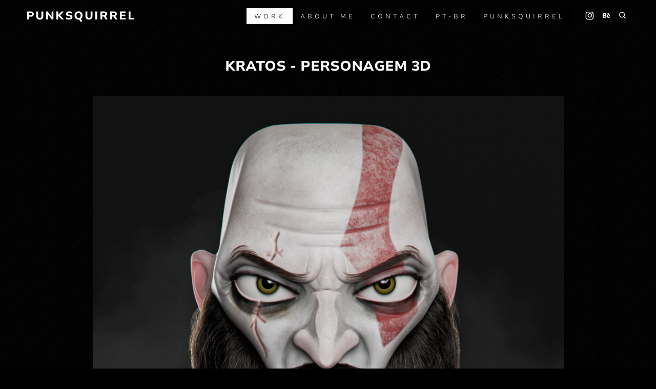

--- FILE ---
content_type: text/html; charset=utf-8
request_url: https://jvcamargo.com/work/kratos-personagem-3d/
body_size: 3409
content:

<!DOCTYPE html>
<html lang="pt" class="pc">
    <head>
        <meta charset="utf-8" />
        <meta http-equiv="X-UA-Compatible" content="chrome=1" />
        <meta name="viewport" content="width=device-width, initial-scale=1, minimum-scale=1, maximum-scale=1, user-scalable=0">
        
        <meta name="description" content="Site de portfólio profissional, na área de Design Gráfico e Direção de Arte publicitária. " />
        
        

        

        
    
    
        <meta property="og:title" content="Kratos - Personagem 3D" />
        <meta property="og:url" content="https://jvcamargo.com/work/kratos-personagem-3d/" />
        <meta property="og:type" content="website" />
        <meta property="og:site_name" content="JV CAMARGO" />
        
        <meta property="og:description" content="Site de portfólio profissional, na área de Design Gráfico e Direção de Arte publicitária. " />
            
            
        <meta property="og:image" content="https://cdn-sites-images.46graus.com/files/photos/0549276c/f6cc16ae-a944-47f0-bb70-fdcde969f458/1-768x768.png" />
        <meta property="og:image:type" content="image/png" />
        <meta property="og:image:width" content="768" />
        <meta property="og:image:height" content="768" />
            
        

    


        
        
        <meta name="google-site-verification" content="google-site-verification=wHgjBPt3OZ5M9HH4SA0mP0D0f-FIVjZlcswFLQNmLVc" />
        
        
        
        
		
        
		
		
		
		

        
        <title>Kratos - Personagem 3D - JV CAMARGO</title>
        

        <link rel="dns-prefetch" href="cdn.46graus.com" />
        <link rel="dns-prefetch" href="cdn-sites-images.46graus.com" />
        <link rel="dns-prefetch" href="cdn-sites-static.46graus.com" />

        <link rel="canonical" href="https://jvcamargo.com/work/kratos-personagem-3d/" />

        

    
		<!--[if IE]><link rel="shortcut icon" type="image/x-icon" href="//cdn-sites-images.46graus.com/files/icons/64676/favicon-9a0df875-0de9-4a60-af4e-73b2bcdf3a52.ico"/><![endif]-->
		<link rel="icon" href="//cdn-sites-images.46graus.com/files/icons/64676/favicon-9a0df875-0de9-4a60-af4e-73b2bcdf3a52-32x32.ico" sizes="32x32">
		<link rel="icon" href="//cdn-sites-images.46graus.com/files/icons/64676/favicon-9a0df875-0de9-4a60-af4e-73b2bcdf3a52-64x64.ico" sizes="64x64">
		<link rel="icon" href="//cdn-sites-images.46graus.com/files/icons/64676/favicon-9a0df875-0de9-4a60-af4e-73b2bcdf3a52-128x128.ico" sizes="128x128">
		<link rel="icon" href="//cdn-sites-images.46graus.com/files/icons/64676/favicon-9a0df875-0de9-4a60-af4e-73b2bcdf3a52-256x256.ico" sizes="256x256">

		<!-- icon in the highest resolution we need it for -->
		<link rel="icon" href="//cdn-sites-images.46graus.com/files/icons/64676/favicon-9a0df875-0de9-4a60-af4e-73b2bcdf3a52-32x32.png" sizes="32x32">
		<link rel="icon" href="//cdn-sites-images.46graus.com/files/icons/64676/favicon-9a0df875-0de9-4a60-af4e-73b2bcdf3a52-56x56.png" sizes="56x56">
		<link rel="icon" href="//cdn-sites-images.46graus.com/files/icons/64676/favicon-9a0df875-0de9-4a60-af4e-73b2bcdf3a52-144x144.png" sizes="144x144">
		<link rel="icon" href="//cdn-sites-images.46graus.com/files/icons/64676/favicon-9a0df875-0de9-4a60-af4e-73b2bcdf3a52-192x192.png" sizes="192x192">
		<link rel="icon" href="//cdn-sites-images.46graus.com/files/icons/64676/favicon-9a0df875-0de9-4a60-af4e-73b2bcdf3a52-195x195.png" sizes="195x195">
		<link rel="icon" href="//cdn-sites-images.46graus.com/files/icons/64676/favicon-9a0df875-0de9-4a60-af4e-73b2bcdf3a52-196x196.png" sizes="196x196">
		<link rel="icon" href="//cdn-sites-images.46graus.com/files/icons/64676/favicon-9a0df875-0de9-4a60-af4e-73b2bcdf3a52-228x228.png" sizes="228x228">
		<link rel="icon" href="//cdn-sites-images.46graus.com/files/icons/64676/favicon-9a0df875-0de9-4a60-af4e-73b2bcdf3a52-precomposed-196x196.png" sizes="196x196">

		<!-- multiple icons for IE -->
		<meta name="application-name" content="JV CAMARGO"/>
		<meta name="msapplication-square70x70logo" content="//cdn-sites-images.46graus.com/files/icons/64676/favicon-9a0df875-0de9-4a60-af4e-73b2bcdf3a52-128x128.png"/>
		<meta name="msapplication-square150x150logo" content="//cdn-sites-images.46graus.com/files/icons/64676/favicon-9a0df875-0de9-4a60-af4e-73b2bcdf3a52-270x270.png"/>
		<link rel="shortcut icon" href="//cdn-sites-images.46graus.com/files/icons/64676/favicon-9a0df875-0de9-4a60-af4e-73b2bcdf3a52-128x128.png" sizes="128x128">
		<link rel="shortcut icon" href="//cdn-sites-images.46graus.com/files/icons/64676/favicon-9a0df875-0de9-4a60-af4e-73b2bcdf3a52-270x270.png" sizes="270x270">
		

		<!-- touch icons -->
		<link rel="apple-touch-icon" href="//cdn-sites-images.46graus.com/files/icons/64676/favicon-9a0df875-0de9-4a60-af4e-73b2bcdf3a52-58x58.png">
		<link rel="apple-touch-icon" href="//cdn-sites-images.46graus.com/files/icons/64676/favicon-9a0df875-0de9-4a60-af4e-73b2bcdf3a52-87x87.png" sizes="87x87">
		<link rel="apple-touch-icon" href="//cdn-sites-images.46graus.com/files/icons/64676/favicon-9a0df875-0de9-4a60-af4e-73b2bcdf3a52-120x120.png" sizes="120x120">
		<link rel="apple-touch-icon" href="//cdn-sites-images.46graus.com/files/icons/64676/favicon-9a0df875-0de9-4a60-af4e-73b2bcdf3a52-152x152.png" sizes="152x152">
		<!-- retina ipad and iphone -->
		<link rel="apple-touch-icon" href="//cdn-sites-images.46graus.com/files/icons/64676/favicon-9a0df875-0de9-4a60-af4e-73b2bcdf3a52-168x168.png" sizes="168x168">
		<link rel="apple-touch-icon" href="//cdn-sites-images.46graus.com/files/icons/64676/favicon-9a0df875-0de9-4a60-af4e-73b2bcdf3a52-180x180.png" sizes="180x180">

		<!-- precomposed icons for iOS -->
		<!-- For non-Retina (@1× display) iPhone, iPod Touch, and Android 2.1+ devices: -->
		<link rel="apple-touch-icon-precomposed" href="//cdn-sites-images.46graus.com/files/icons/64676/favicon-9a0df875-0de9-4a60-af4e-73b2bcdf3a52-precomposed-57x57.png"><!-- 57×57px -->
		<!-- For the iPad mini and the first- and second-generation iPad (@1× display) on iOS ≤ 6: -->
		<link rel="apple-touch-icon-precomposed" sizes="72x72" href="//cdn-sites-images.46graus.com/files/icons/64676/favicon-9a0df875-0de9-4a60-af4e-73b2bcdf3a52-precomposed-72x72.png">
		<!-- For the iPad mini and the first- and second-generation iPad (@1× display) on iOS ≥ 7: -->
		<link rel="apple-touch-icon-precomposed" sizes="76x76" href="//cdn-sites-images.46graus.com/files/icons/64676/favicon-9a0df875-0de9-4a60-af4e-73b2bcdf3a52-precomposed-76x76.png">
		<!-- For iPhone with @2× display running iOS ≤ 6: -->
		<link rel="apple-touch-icon-precomposed" sizes="114x114" href="//cdn-sites-images.46graus.com/files/icons/64676/favicon-9a0df875-0de9-4a60-af4e-73b2bcdf3a52-precomposed-114x114.png">
		<!-- For iPhone with @2× display running iOS ≥ 7: -->
		<link rel="apple-touch-icon-precomposed" sizes="120x120" href="//cdn-sites-images.46graus.com/files/icons/64676/favicon-9a0df875-0de9-4a60-af4e-73b2bcdf3a52-precomposed-120x120.png">
		<!-- For iPad with @2× display running iOS ≤ 6: -->
		<link rel="apple-touch-icon-precomposed" sizes="144x144" href="//cdn-sites-images.46graus.com/files/icons/64676/favicon-9a0df875-0de9-4a60-af4e-73b2bcdf3a52-precomposed-144x144.png">
		<!-- For iPad with @2× display running iOS ≥ 7: -->
		<link rel="apple-touch-icon-precomposed" sizes="152x152" href="//cdn-sites-images.46graus.com/files/icons/64676/favicon-9a0df875-0de9-4a60-af4e-73b2bcdf3a52-precomposed-152x152.png">
		<!-- For iPhone 6 Plus with @3× display: -->
		<link rel="apple-touch-icon-precomposed" sizes="180x180" href="//cdn-sites-images.46graus.com/files/icons/64676/favicon-9a0df875-0de9-4a60-af4e-73b2bcdf3a52-precomposed-180x180.png">

		<!-- Specify a startup image, statusbar color and theme_color-->
		<link rel="apple-touch-startup-image" href="//cdn-sites-images.46graus.com/files/icons/64676/favicon-9a0df875-0de9-4a60-af4e-73b2bcdf3a52-180x180.png">
		<meta name="apple-mobile-web-app-status-bar-style" content="#8407de">
		<meta name="apple-mobile-web-app-title" content="JV CAMARGO">

		<!-- Chrome, Firefox OS and Opera -->
		<meta name="theme-color" content="#000000">

		<meta id="ieconfig-link" name="msapplication-config" content="/ieconfig.xml?050820251908151000" />
		<link id="manifest-link" rel="manifest" href="/manifest.json?050820251908151000" />
	

        <link id="menu-position-css-link" rel="stylesheet" media="all" type="text/css" href="//cdn-sites-static.46graus.com/css/menu/top.css?1000" />
        <link id="menu-layout-css-link" rel="stylesheet" media="all" type="text/css" href="//cdn-sites-static.46graus.com/css/menu/top/layout1.css?1000" />
        <link id="menu-linkstyle-css-link" rel="stylesheet" media="all" type="text/css" href="//cdn-sites-static.46graus.com/css/menu/effects/effect5.css?1000" />

        <link rel="stylesheet" media="all" type="text/css" href="//cdn-sites-static.46graus.com/dist/css/styles.css?1000" />

        <link id="dynamic-css-link" rel="stylesheet" media="all" type="text/css" href="/dynamic.css?050820251908151000" />
        <link id="font-css-link" rel="stylesheet" media="all" type="text/css" href="//cdn-sites-static.46graus.com/css/build/fonts/pack8.css?1000" />

        

        
        <script type="text/javascript">
        
            window.ColorScheme = {
                highlight: '#8407de',
                menu: '#000000'
            };
            window.Base = {
                staticUrl: '//cdn-sites-static.46graus.com/',
                staticVersion: '1000',
                address46: 'jvcamargo',
                siteUrl: 'https://jvcamargo.com',
                config: '64676/13/10',
                canProtect: false,
                isFree: false,
                abovePro: false,
                session: ""
            };
            window._sharedData = {
                user_agent: {
                    mobile: false,
                    tablet: false,
                    bot: true
                },
                routes: {
                    generic_form_send: "/generic-form/send/"
                }
            };
            
            if (window.location.protocol.indexOf('https') == -1)
                window.location.href = window.location.href.replace(/^http:/, 'https:');
            
            
        </script>

        
        <script type="text/javascript" src="//cdn.46graus.com/cache/settings/0549276c/65107684-2bad-4193-b696-a7dae294e2d4_01192026-030324.js"></script>
        

        <script type="text/javascript">
            window._sharedData.page_types = {"Index": 9, "About": 11, "Form": 4, "Grouper": 0, "Text": 3, "PhotoNarrative": 10, "Permalink": 99, "Ecommerce": 13, "Blog": 8, "Opener": 5, "ExternalLink": 7, "Test": 12, "Folder": 1, "Other": 6, "Gallery": 2, "Channel": 14};
        </script>

        
	
		<script type="application/ld+json">
		{
    "@context": "http://schema.org",
    "@id": "https://jvcamargo.com/work/kratos-personagem-3d/",
    "@type": "WebPage",
    "breadcrumb": {
        "@type": "BreadcrumbList",
        "itemListElement": [
            {
                "@type": "ListItem",
                "item": {
                    "@id": "https://jvcamargo.com/work/",
                    "image": null,
                    "name": "Work",
                    "url": "https://jvcamargo.com/work/"
                },
                "position": 1
            },
            {
                "@type": "ListItem",
                "item": {
                    "@id": "https://jvcamargo.com/work/kratos-personagem-3d/",
                    "image": "https://jvcamargo.com/permalink/8e765714-74be-4e70-b9b5-0d5e464201d9/1.png",
                    "name": "Kratos - Personagem 3D",
                    "url": "https://jvcamargo.com/work/kratos-personagem-3d/"
                },
                "position": 2
            }
        ]
    },
    "description": "Site de portf\u00f3lio profissional, na \u00e1rea de Design Gr\u00e1fico e Dire\u00e7\u00e3o de Arte publicit\u00e1ria. ",
    "image": "https://jvcamargo.com/permalink/8e765714-74be-4e70-b9b5-0d5e464201d9/1.png",
    "name": "Kratos - Personagem 3D",
    "url": "https://jvcamargo.com/work/kratos-personagem-3d/"
}
		</script>
	
	
		<script type="application/ld+json">
		{
  "@context": "http://schema.org",
  "@id": "https://jvcamargo.com",
  "@type": "LocalBusiness",
  "address": {
    "@type": "PostalAddress",
    "addressCountry": "Brasil",
    "addressLocality": "Passo Fundo",
    "addressRegion": "Rio Grande do Sul",
    "postalCode": null,
    "streetAddress": "Rua Morom"
  },
  "description": "Site de portf\u00f3lio profissional, na \u00e1rea de Design Gr\u00e1fico e Dire\u00e7\u00e3o de Arte publicit\u00e1ria. ",
  "email": "jvicentecamargo@gmail.com",
  "image": "//cdn-sites-images.46graus.com/files/photos/0549276c/1c9747f1-17f6-4dd7-954e-1d6c6e65ad12/eu-800x800.png",
  "logo": null,
  "name": "JVCAMARGO Designer Gr\u00e1fico e Diretor de Arte",
  "photos": [],
  "sameAs": [
    "https://www.facebook.com/joaovicente.camargo"
  ],
  "telephone": "+55 54 996203607",
  "url": "https://jvcamargo.com"
}
		</script>
	


        
    

        

        
            
            
            
            
        
    </head>
    <body class="font-pack8 menu-layout1 menu-small menu-effect5 menualign-right menu-top icon-type6 margin-small header-full">
        <div id="root"></div>
        <div id="modal"></div>

        

        
    <script type="text/javascript">
        window._sharedData.page = {
            authenticated: true,
            
            
            widgets: {
                instagram: "/widgets/instagram/",
                blog: "/widgets/blog/ultimos-posts",
                gallery: "/widgets/galeria/ultimas",
                ecommerce: "/widgets/ecommerce/ultimos-produtos",
                channel: "/widgets/channel/ultimos-artigos",
                narrative: "/widgets/narrativas/ultimas",
                selected_pages: "/widgets/widget/paginas-selecionadas"
            },
            absoluteUri: "https://jvcamargo.com/work/kratos-personagem-3d/",
            referer: "",
            host: "jvcamargo.com"
        };
    </script>

    
    <script type="text/javascript" src="//cdn.46graus.com/cache/pages/0549276c/56a6d4d2-7ab9-4d61-ad1c-7735f95099a6_05022021-302222.js"></script>
    

    <script type="text/javascript" src="//cdn-sites-static.46graus.com/dist_wp/js/site.js?1000"></script>

        

        
        
        <!-- Global site tag (gtag.js) - Google Analytics -->
        <script async src="https://www.googletagmanager.com/gtag/js"></script>
        <script>
            window.dataLayer = window.dataLayer || [];
            function gtag(){dataLayer.push(arguments);}
            gtag('js', new Date());
            gtag('config', 'G-D4W6QEXBVH'); // 46 Sites GA4
            
        </script>
        
        
		
        
		
    </body>
</html>

--- FILE ---
content_type: text/css
request_url: https://cdn-sites-static.46graus.com/css/menu/top/layout1.css?1000
body_size: 304
content:

/*body.menu-top #header div.wrap-content #logo-img img {
    position: absolute;
    left: 0;
}
*/
/*body.menu-top.menu-big #header div.wrap-content #logo-img img,
body.menu-top.menu-small #header div.wrap-content #logo-img img {
    top: 50%;
}
*/
body.menu-top.menu-large #header div.wrap-content #logo-img img {

}

body.menu-top #header div.wrap-content #logo-img {
    margin: auto;
    margin-left: 0;
    margin-right: 35px;
    margin-bottom: 0;
}

body.menu-top #header div.wrap-content #logo {
    max-width: 500px;
}

body.menu-top #header div.wrap-content div.content {
    display: flex;
    justify-content: space-between;
}

body.menu-top #header div.wrap-content #menu {
    flex-grow: 2;
}

body.menu-top.menualign-left #header #menu {
    text-align: left;
}
body.menu-top.menualign-right #header #menu {
    text-align: right;
}
body.menu-top.menualign-center #header #menu {
    text-align: center;
    margin-top: 0;
}


body.menu-top #header .wrap-social {
}

body.menu-top.menu-small #header .wrap-social {
    margin-top: 14px;
}
body.menu-top.menu-small #menu {
    margin-top: 15px;
}

body.menu-top.menu-big #header .wrap-social {
    margin-top: 54px;
}

body.menu-top.menu-big #menu {
    margin-top: 55px;
}

body.menu-top.menu-large #header .wrap-social {
    margin-top: 134px;
}
body.menu-top.menu-large #menu {
    margin-top: 135px;
}

body.menu-top.menualign-center.menu-small #header.without-logo div.wrap-content div.content #menu ul {
    margin-top: 15px;
}
body.menu-top.menualign-center.menu-big #header.without-logo div.wrap-content div.content #menu ul {
    margin-top: 60px;
}
body.menu-top.menualign-center.menu-large #header.without-logo div.wrap-content div.content #menu ul {
    margin-top: 140px;
}


body.menu-top.menualign-center #header .wrap-social {
    margin-top: 0px;
}

body.menu-top.menualign-center #header div.wrap-content div.content #menu ul li.logo {
    margin: 0;
    height: auto;
}

body.menu-top.menualign-center #header div.wrap-content div.content #menu ul li.logo #logo {
    margin-top: 0;
}

body.menu-top.menualign-center.menu-big #header.with-logo div.wrap-content div.content #menu ul li,
body.menu-top.menualign-center.menu-large #header.with-logo div.wrap-content div.content #menu ul li {
    vertical-align: bottom;
}


body.menu-top.menualign-left #header .wrap-social,
body.menu-top.menualign-right #header .wrap-social,
body.menu-top.menualign-right #menu ul li {
    margin-left: 20px;
}

body.menu-top.menualign-center #menu ul li,
body.menu-top.menualign-left #menu ul li {
    margin-right: 20px;
}


body.menu-top.menualign-center div.content {
    text-align: center;
}

--- FILE ---
content_type: text/css
request_url: https://jvcamargo.com/dynamic.css?050820251908151000
body_size: 2974
content:



/*menu*/
/*#header .scrollbar .scrollbar-content-inner,
#header .scrollbar .track .scrollbar-track-inner .thumb,
#header #menu-left-scrollbar-thumb-inner {
    background: #ffffff;
}*/

.loader-spinner {
    background-color: #8407de;
}

.load-more-fade-effect {

    background: -moz-linear-gradient(to bottom, rgba(0, 0, 0,0) 0%, rgba(0, 0, 0, 0.7) 65%, rgba(0, 0, 0, 1) 90%);
    background: -webkit-linear-gradient(to bottom, rgba(0, 0, 0,0) 0%, rgba(0, 0, 0, 0.7) 65%, rgba(0, 0, 0, 1) 90%);
    background: -webkit-linear-gradient(to bottom, rgba(0, 0, 0,0) 0%, rgba(0, 0, 0, 0.7) 65%, rgba(0, 0, 0, 1) 90%);
    background: -o-linear-gradient(to bottom, rgba(0, 0, 0,0) 0%, rgba(0, 0, 0, 0.7) 65%, rgba(0, 0, 0, 1) 90%);
    background: -ms-linear-gradient(to bottom, rgba(0, 0, 0,0) 0%, rgba(0, 0, 0, 0.7) 65%, rgba(0, 0, 0, 1) 90%);
    background: linear-gradient(to bottom, rgba(0, 0, 0,0) 0%, rgba(0, 0, 0, 0.7) 65%, rgba(0, 0, 0, 1) 90%);
}

#header .scrollbar .thumb .end,
#header .scrollbar .thumb .end {
    cursor: pointer;
}
#header .scrollbar .track .scrollbar-track-inner {
    background: rgba(255, 255, 255, 0.2);
}
#header .scrollbar .track .scrollbar-track-inner .scrollbar-content-inner {
    background: rgba(255, 255, 255, 1);
}


/*barra de fundo para outros*/
.custom-scroll.y .scrollbar .track .scrollbar-track-inner,
.custom-scroll.x .scrollbar .track .scrollbar-track-inner {
    background-color: rgba(255, 255, 255, 0.4);
}
/*barra  para outros*/
.custom-scroll.y .scrollbar .scrollbar-content-inner,
.custom-scroll.x .scrollbar .thumb {
    background-color: #8407de;
}

.gallery-slider .wrap-flying-information .white .custom-scroll.y .scrollbar .track .scrollbar-track-inner,
.gallery-slider .wrap-flying-information .white .custom-scroll.x .scrollbar .track .scrollbar-track-inner {
    background-color: rgba(255, 255, 255, 0.4);
}
.gallery-slider .wrap-flying-information .black .custom-scroll.y .scrollbar .track .scrollbar-track-inner,
.gallery-slider .wrap-flying-information .black .custom-scroll.x .scrollbar .track .scrollbar-track-inner {
    background-color: rgba(0, 0, 0, 0.4);
}
/*componentes*/
.image-background-element.white .custom-scroll.y .scrollbar .track .scrollbar-track-inner,
.video-background-element.white .custom-scroll.y .scrollbar .track .scrollbar-track-inner {
    background-color: rgba(255, 255, 255, 0.4);
}
.image-background-element.black .custom-scroll.y .scrollbar .track .scrollbar-track-inner,
.video-background-element.black .custom-scroll.y .scrollbar .track .scrollbar-track-inner {
    background-color: rgba(0, 0, 0, 0.4);
}

/* .ico div.icon,*/

.link-color,
#header-resp a,
#header a {
    color: #ffffff;
}

#wrapper-header-resp.layout1 .modal-menu-resp .filter-wrap .bg-filter,
#wrapper-header-resp.layout1 .hamburger-fixed-wrapper:not(.opened-menu-modal) .filter-wrap .bg-filter {
    background-color: rgb(0, 0, 0);
}

#wrapper-header-resp.layout1 .modal-menu-resp .filter-wrap .menu-filter,
#wrapper-header-resp.layout1 .hamburger-fixed-wrapper:not(.opened-menu-modal) .filter-wrap .menu-filter {
    background-color: rgba(0, 0, 0, 1.0);
}

#wrapper-header-resp.layout1 .hamburger-fixed-wrapper.opened-menu-modal .filter-wrap .bg-filter,
#wrapper-header-resp.layout1 .hamburger-fixed-wrapper.opened-menu-modal .filter-wrap .menu-filter {
    background-color: transparent;
}

body.menu-left #header li.sub a {
    color: rgba(255, 255, 255, 0.7);
}
body.menu-left #header li.sub a:hover {
    color: #ffffff;
}

#modal h1,
#modal h2,
#modal h1 a,
#modal h2 a,
#modal h2.small,
#modal .title,
#modal .title2,
#modal .title-color,
#content h1,
#content h2,
#content h1 a,
#content h2 a,
#content h2.small,
#content .title,
#content .title2,
#content .title-color {
    color: #ffffff;
}

#modal h3,
#modal h3 a,
#modal .subtitle,
#content h3,
#content h3 a,
#content .subtitle {
    color: #ffffff;
}

#modal h4,
#modal h4 a,
#content h4,
#content h4 a {
    color: #ffffff;
}
/*#content h4.legend {
    color: #ffffff !important;
}*/

#content a.sub-title,
.sub-title {
    color: #ffffff !important;
}

/*#content a,
#content .text h1,
#content .text h2,*/
#content blockquote,
#content blockquote a,
#content p,
#content p a,
.text,
.text a,
.site-color-text,
.site-color-text:before,
.site-color-text:after {
    color: #ffffff;
}
.text-color {
    color: #ffffff !important;
}

.bg-text-before:before,
.bg-text-after:after {
    background-color: #ffffff !important;
}

.modal-content.modal-payments-manual input {
    color: #ffffff;
}

/* PLACEHOLDERS */
::-webkit-input-placeholder {
    color: #ffffff;
}
:-moz-placeholder {
    color: #ffffff;
}
::-moz-placeholder {
    color: #ffffff;
}
:-ms-input-placeholder {
    color: #ffffff;
}
::placeholder {
    color: #ffffff;
}

.bg-website,
body {
    background-color: #000000;
}
.bg-website-force,
.bg-website-after:after,
.bg-website-before:before {
    background-color: #000000 !important;
}

.bg-menu,
#header div.bg {
    background-color: #000000;

    opacity: 1.0;
    filter: alpha(opacity=99); /* IE 7 and Earlier */
    /* Next 2 lines IE8 */
    -ms-filter: "progid:DXImageTransform.Microsoft.Alpha(Opacity=99)";
    filter: "progid:DXImageTransform.Microsoft.Alpha(Opacity=99)";
    zoom: 1;
}

.bg-menu-resp {
    background-color: rgba(0, 0, 0, 1.0);
}

hr {
    border-bottom-color: #ffffff;
}

.cookies-banner-wrapper .inner {
    background: rgba(255, 255, 255, 0.05);
}

.cookies-banner-wrapper .inner a {
    border-bottom: 1px solid #ffffff;
}


body.menu-top .bg-menu,
body.menu-top #header div.bg {
    z-index: 0;
}

body.menu-left .bg-menu,
body.menu-left #header div.bg {
    z-index: -1;
}



#content .testimonial-wrapper .ico .icon {
    color: #ffffff;
    color: rgba(255, 255, 255, .9);
}




#header .ico *,
#header-resp .menu-ul-wrap .ico * {
    color: #ffffff;
}

#header a:hover .ico div.ico-bg,
#header a:hover .ico div.bg,
#header-resp .menu-ul-wrap a:hover .ico div.ico-bg,
#header-resp .menu-ul-wrap a:hover .ico div.bg {
    background: rgba(255, 255, 255, 0.3);
}

#modal .ico *,
#content .ico *,
#global-parts .ico * {
    color: #ffffff;
}
#modal a.active .ico .icon,
#modal a:hover .ico .icon,
#content a.active .ico .icon,
#content a:hover .ico .icon,
#global-parts a.active .ico .icon,
#global-parts a:hover .ico .icon {
    background: rgba(255, 255, 255, 0.3);
}

#global-parts .scroll-to-top .ico div.ico-bg {
    background: #ffffff;
    background: rgba(255, 255, 255, .8);
}

#global-parts .scroll-to-top .ico {
    color: #000000;
}

#modal .ico div.ico-bg,
#modal .ico div.bg,
#content .ico div.ico-bg,
#content .ico div.bg,
#global-parts .ico div.ico-bg,
#global-parts .ico div.bg {
    background: #000000;
    background: rgba(0, 0, 0, .6);
}




#content .image-effects-component * {
    color: #ffffff;
}

.image-effects-component .thumb div.bottom-legend,
.image-effects-component .thumb .featured-filter,
.image-effects-component a.square-bottom-info .thumb div.bg-legend-container,
.image-effects-component a.light-bottom-gradient-info .top-line,
.image-effects-component a.dark-bottom-gradient-info .top-line,
.image-effects-component a.light-bottom-gradient-info .top-line {
    background-color: #8407de;
}


/* effect1 */

#header-resp ul.effect1 li a.selected,
html.pc #header-resp ul.effect1 li a:hover,
body.menu-left #menu ul.effect1 li a.selected,
body.menu-left #menu ul.effect1 li a:hover,
body.menu-top #menu ul.effect1 li a.selected,
body.menu-top #menu ul.effect1 li a:hover {
    border-bottom-color: #8407de;
}

/* effect2 */

#header-resp ul.effect2 li a.selected,
html.pc #header-resp ul.effect2 li a:hover,
body.menu-left #menu ul.effect2 li a.b.selected,
body.menu-left #menu ul.effect2 li a.b:hover,
body.menu-top #menu ul.effect2 li a.b.selected,
body.menu-top #menu ul.effect2 li a.b:hover {
    background: #8407de;
}

/* effect3 */

body.menu-left #menu ul.effect3.mobile li a.b,
body.menu-top #menu ul.effect3.mobile li a.b {
    background: none;
}

#header-resp ul.effect3 li a.selected,
html.pc #header-resp ul.effect3 li a:hover,
body.menu-left #menu ul.effect3 li a.b.selected,
body.menu-left #menu ul.effect3 li a.b:hover,
body.menu-top #menu ul.effect3 li a.b.selected,
body.menu-top #menu ul.effect3 li a.b:hover {
    color: #8407de;
}

body.menu-left #menu ul.effect3 li a.b,
body.menu-top #menu ul.effect3 li a.b {
    background: #000000;
}

/* effect4 */

body.menu-left #menu ul.effect4.mobile li a.b,
body.menu-top #menu ul.effect4.mobile li a.b {
    background: none;
}

#header-resp ul.effect4 li a.selected,
html.pc #header-resp ul.effect4 li a:hover,
body.menu-left #menu ul.effect4 li a.b.selected,
body.menu-left #menu ul.effect4 li a.b:hover,
body.menu-top #menu ul.effect4 li a.b.selected,
body.menu-top #menu ul.effect4 li a.b:hover {
    color: #000000;
    background: #ffffff;
}

body.menu-left #menu ul.effect4 li a.b,
body.menu-top #menu ul.effect4 li a.b {
    background: #000000;
}

#content .image-effects-component div.square-legend hr {
    background-color: rgba(255, 255, 255, 0.5);
}

/* effect5 */
body.menu-left #menu ul.effect5.mobile li a.b,
body.menu-top #menu ul.effect5.mobile li a.b {
    background: none;
}

#header-resp ul.effect5 li a.selected,
html.pc #header-resp ul.effect5 li a:hover,
body.menu-left #menu ul.effect5 li a.b.selected,
body.menu-left #menu ul.effect5 li a.b:hover,
body.menu-top #menu ul.effect5 li a.b.selected,
body.menu-top #menu ul.effect5 li a.b:hover {
    color: #000000;
    background: #ffffff;
}

body.menu-left #menu ul.effect5 li a.b,
body.menu-top #menu ul.effect5 li a.b {
    background: #000000;
}

/* effect6 */

#header-resp ul.effect6 li a.selected,
html.pc #header-resp ul.effect6 li a:hover,
body.menu-left #menu ul.effect6 li a.b.selected,
body.menu-left #menu ul.effect6 li a.b:hover,
body.menu-top #menu ul.effect6 li a.b.selected,
body.menu-top #menu ul.effect6 li a.b:hover {
    color: #8407de;
}

/* effect7 */

#header-resp ul.effect7 li a.selected,
html.pc #header-resp ul.effect7 li a:hover,
body.menu-left #menu ul.effect7 li a.b.selected,
body.menu-left #menu ul.effect7 li a.b:hover,
body.menu-top #menu ul.effect7 li a.b.selected,
body.menu-top #menu ul.effect7 li a.b:hover {
    border: 1px solid #ffffff;
}


/*body.menu-left #menu ul.effect3.mobile li a.b,
body.menu-top #menu ul.effect3.mobile li a.b,
body.menu-left #menu ul.effect4.mobile li a.b,
body.menu-top #menu ul.effect4.mobile li a.b,
body.menu-left #menu ul.effect5.mobile li a.b,
body.menu-top #menu ul.effect5.mobile li a.b {
    background: none;
}*/

/* BEGIN GHOST EFFECTS */
#content .ghost-effect {
    -webkit-transition: border-color 0.4s ease-out, box-shadow 0.4S ease-out, color 0.4s ease-out;
    -moz-transition: border-color 0.4s ease-out, box-shadow 0.4S ease-out, color 0.4s ease-out;
    -o-transition: border-color 0.4s ease-out, box-shadow 0.4S ease-out, color 0.4s ease-out;
    transition: border-color 0.4s ease-out, box-shadow 0.4S ease-out, color 0.4s ease-out;

    -moz-box-shadow: 0px 10px 15px -10px rgba(132, 7, 222, 0.2);
    -webkit-box-shadow: 0px 10px 15px -10px rgba(132, 7, 222, 0.2);
    box-shadow: 0px 10px 15px -10px rgba(132, 7, 222, 0.2);

    border: 2px solid rgba(132, 7, 222, 0.2);

    color: #8407de;
}

#content .ghost-effect:hover {
    -moz-box-shadow: 0px 15px 30px -10px rgba(132, 7, 222, 0.35);
    -webkit-box-shadow: 0px 15px 30px -10px rgba(132, 7, 222, 0.35);
    box-shadow: 0px 15px 30px -10px rgba(132, 7, 222, 0.35);

    border: 2px solid rgba(132, 7, 222, 0.35);

    color: #9708ff;
}

/* END GHOST EFFECTS */

/* Begin QuickContactForm */
.quick-contact-wrapper .quick-contact-content .quick-contact-container .quick-wrapper-fields {
    border: 1px solid rgba(255, 255, 255, 0.2);
}

.quick-contact-wrapper .quick-contact-content .quick-contact-container .quick-wrapper-fields .field:not(.field-textarea) {
    border-bottom: 1px solid rgba(255, 255, 255, 0.2);
}

.quick-contact-wrapper .quick-contact-content .quick-contact-container .quick-wrapper-fields .field input,
.quick-contact-wrapper .quick-contact-content .quick-contact-container .quick-wrapper-fields .field textarea {
    color: rgba(255, 255, 255, 1) !important;
}

.generic-form-success-modal .default-color-button-success,
.quick-contact-wrapper .button-wrapper,
.integrations-chats .default-color-button,
.integrations-chats .default-color-button-success,
.payment-modal-success .default-color-button-success {
    color: rgba(255, 255, 255, 0.7);

    background-color: #8407de;
}

.quick-contact-wrapper .button-wrapper.disabled {
    background-color: #8407de !important;
}

.quick-contact-wrapper .button-wrapper:hover,
.integrations-chats .default-color-button:hover,
.integrations-chats .default-color-button.close {
    background-color: #9708ff;
}



/* END QuickContact */

/* Begin GenericForm css */
#content .caption {
    color: #ffffff;
}

#modal .form select,
#modal .form textarea,
#modal .form input,
#content .form select,
#content .form textarea,
#content .form input {
    background-color: rgba(255, 255, 255, 0.03);
    border-color: rgba(255, 255, 255, 0.2);
}

#modal .form select:hover,
#modal .form textarea:hover,
#modal .form input:hover,
#content .form select:hover,
#content .form textarea:hover,
#content .form input:hover {
    border-color: rgba(255, 255, 255, 0.4);
    background-color: rgba(255, 255, 255, 0.1);
}

#modal .form select.active,
#modal .form textarea.active,
#modal .form input.active,
#modal .form input:focus,
#modal .form select:focus,
#modal .form textarea:focus,
#content .form select.active,
#content .form textarea.active,
#content .form input.active,
#content .form input:focus,
#content .form select:focus,
#content .form textarea:focus {
    border-color: rgba(255, 255, 255, 0.6);
    background-color: rgba(255, 255, 255, 0.1);
}

.wrap-login .login-dialog {
    border: 1px solid #ffffff;
    border: 1px solid rgba(255, 255, 255, 0.2);
}

a.simple-button,
a.negative-color,
#modal .form .submit,
#modal .simple-button,
#modal .button-wrapper.round-button,
#global-parts .form .submit,
#content .form .submit,
#content .simple-button,
#content .button-wrapper.round-button {
    color: #ffffff;

    background-color: #8407de;
    background-color: rgba(132, 7, 222, 0.7);
}

a.simple-button:hover,
a.negative-color:hover,
#modal .form .submit:hover,
#modal .simple-button:hover,
#modal .button-wrapper.round-button:hover,
#global-parts .form .submit:hover,
#content .form .submit:hover,
#content .simple-button:hover,
#content .button-wrapper.round-button:hover {
    background-color: #8407de;
    background-color: rgba(132, 7, 222, 1);
}

#modal .text-body-buttons,
#modal .button-wrapper.text-button,
#modal .button-wrapper.ghost,
#content .text-body-buttons,
#content .button-wrapper.text-button,
#content .button-wrapper.ghost {
    color: #8407de;
}

#modal .button-wrapper.text-button:hover,
#modal .button-wrapper.ghost:hover,
#content .button-wrapper.text-button:hover,
#content .button-wrapper.ghost:hover {
    color: #9708ff;
}

#modal .form .error select,
#modal .form .error textarea,
#modal .form .error input,
#content .form .error select,
#content .form .error textarea,
#content .form .error input {
    background-color: #ffffff;
    background-color: rgba(255, 255, 255, 0.7);
}

#modal .form .error-msg,
#content .form .error-msg {
    color: #000000;
}
 /*End GenericForm css */

/* Init Manual Form Payment */

    #content .modal-payments-manual .form .error-msg {
        color: #000000;
        background-color: #ffffff;
        background-color: rgba(255, 255, 255, 0.7);
    }

    #content .modal-payments-manual .form .error select,
    #content .modal-payments-manual .form .error textarea,
    #content .modal-payments-manual .form .error input {
        border-color: rgba(255, 255, 255, 0.4);
        background-color: rgba(255, 255, 255, 0.1);
    }

/* End Manual Form Payment */

.modal-wrapper .modal-dialog .modal-content.simple-text .inner-modal-content {
    background-color: #000000;
}

.modal-wrapper .modal-dialog .modal-footer {
    background-color: #000000;
    border-top: 1px solid #ffffff;
    border-top: 1px solid rgba(255, 255, 255, 0.2);
}
.modal-wrapper .modal-dialog .modal-footer .inner-modal-footer {
    background-color: rgba(255, 255, 255, 0.03);
}

.__react_component_tooltip.type-dark.tooltip {
    background-color: #ffffff;
    color: #000000;
}

.__react_component_tooltip.type-dark.tooltip.place-top:after {
    border-top-color: #ffffff;
}

.__react_component_tooltip.type-dark.tooltip.place-bottom:after {
    border-bottom-color: #ffffff;
}

.__react_component_tooltip.type-dark.tooltip.place-left:after {
    border-left-color: #ffffff;
}

.__react_component_tooltip.type-dark.tooltip.place-right:after {
    border-right-color: #ffffff;
}

.highlight {
    color: #8407de !important;
}

.highlight-bg {
    background-color: #8407de !important;
}

.button-bg {
    background-color: #8407de !important;
}

.button-color {
    color: #8407de !important;
}

.modal-wrapper .modal-dialog.generic-form-success-modal .button-contrast *,
.button-contrast {
    color: #ffffff;
    color: rgba(255, 255, 255, 0.7);
}

ul.carousel-bullets li span:not(.active):hover {
    background-color: #ffffff;
}

/* ================================================================= */

#content .input.radio .circle, .dynamic-color-border {
    border-color: #ffffff;
}

#content .input.radio .circle .dot {
    background-color: #ffffff;
}

.rangeslider-horizontal .rangeslider__fill,
.rangeslider .rangeslider__handle {
  background: #000000;
}

.rangeslider-horizontal:after {
  background-color: rgba(0, 0, 0, 0.4);
}


--- FILE ---
content_type: application/javascript
request_url: https://cdn.46graus.com/cache/pages/0549276c/56a6d4d2-7ab9-4d61-ad1c-7735f95099a6_05022021-302222.js
body_size: 2376
content:
window._sharedData.page.data = {"seo_description": "", "seo_keywords": "", "use_default": true, "requires_password": false, "slug": "trabalho/kratos-personagem-3d/", "title": "Kratos - Personagem 3D", "cover": {"category": null, "license": {"name": "Todos os direitos reservados", "icons": ["icon-all-rights"]}, "permalink": "/permalink/8e765714-74be-4e70-b9b5-0d5e464201d9/1.png", "description": "", "exif": {}, "title": "", "extra": null, "media": {"available_resolutions": [{"url": "//cdn-sites-images.46graus.com/files/photos/0549276c/f6cc16ae-a944-47f0-bb70-fdcde969f458/1-2000x2000.png", "width": 2000, "height": 2000}, {"url": "//cdn-sites-images.46graus.com/files/photos/0549276c/f6cc16ae-a944-47f0-bb70-fdcde969f458/1-1920x1920.png", "width": 1920, "height": 1920}, {"url": "//cdn-sites-images.46graus.com/files/photos/0549276c/f6cc16ae-a944-47f0-bb70-fdcde969f458/1-1440x1440.png", "width": 1440, "height": 1440}, {"url": "//cdn-sites-images.46graus.com/files/photos/0549276c/f6cc16ae-a944-47f0-bb70-fdcde969f458/1-1024x1024.png", "width": 1024, "height": 1024}, {"url": "//cdn-sites-images.46graus.com/files/photos/0549276c/f6cc16ae-a944-47f0-bb70-fdcde969f458/1-768x768.png", "width": 768, "height": 768}, {"url": "//cdn-sites-images.46graus.com/files/photos/0549276c/f6cc16ae-a944-47f0-bb70-fdcde969f458/1-256x256.png", "width": 256, "height": 256}], "original_resolution": {"width": 2000, "height": 2000}, "original_filename": "1.png"}, "display_order": 0, "tags": {}, "focal_point_x": 0.5, "focal_point_y": 0.5, "highlight": false, "other_category": "", "description_alt": null, "keywords": "", "media_type": 1, "created_at": 1601037063, "id": "8e765714-74be-4e70-b9b5-0d5e464201d9"}, "seo_title": "", "id": "56a6d4d2-7ab9-4d61-ad1c-7735f95099a6", "parent_id": "07081cf5-7fb4-4f5a-adc7-ee651d92abd5", "page_type": 2};
window._sharedData.page.blocks = [{"appearance": {"min_gutter": null, "spacer": null, "margin_top": null, "features": [], "margin_bottom": null, "vertical_alignment": null, "gutters": [], "alignment_on_responsive": null, "alignment": null, "vertical_gutters": []}, "id": "06d40676-2a95-4539-85be-ec1f24ddc620", "columns": [{"appearance": {"width": "100%", "break_on": false, "padding_top": 0, "padding_right": 0, "min_width": null, "padding_bottom": 0, "vertical_alignment": null, "alignment_on_single": null, "max_width": null, "padding_left": 0}, "components": [{"state": {"elementWidth": 1, "transitionSpeed": 1500, "show": 1, "transitionSpeedName": "normal", "transition": "fadefromtop", "proportion": "2.4:1", "transitionSpeedDelay": 3500}, "media_refs": [], "data_list": [], "data": {}, "prop": {}, "appearance": {"max_height": null, "width": null, "margin_top": null, "max_width": null, "margin_bottom": null, "alignment": 1}, "id": "7df01517-a931-4dc8-a236-614ad3aba3b7", "element": {"name": "SimpleImageSlider"}}]}]}, {"appearance": {"min_gutter": null, "spacer": null, "margin_top": null, "features": [], "margin_bottom": null, "vertical_alignment": null, "gutters": [], "alignment_on_responsive": null, "alignment": null, "vertical_gutters": []}, "id": "01a5f304-2351-4c2e-937e-536574657cbe", "columns": [{"appearance": {"width": "100%", "break_on": false, "padding_top": 0, "padding_right": 0, "min_width": null, "padding_bottom": 0, "vertical_alignment": null, "alignment_on_single": null, "max_width": null, "padding_left": 0}, "components": [{"state": {"showInfo": 1, "imageSize": "M", "thumbProportion": "natural", "share": 1, "clickAction": "default-lightbox", "imageFilter": "#000000", "imageEffect": "00-F", "thumbSize": "small", "gutter": 10, "imageFilterTransparency": 60, "infoLayout": 4, "amplify": 0}, "media_refs": [{"category": null, "license": null, "permalink": "/permalink/ca6072ef-c086-4e2d-99e6-ae5a2ded57b2/1.png", "description": "", "exif": {}, "title": "", "extra": null, "media": {"mimetype": "image/png", "original_resolution": {"width": 2000, "height": 2000}, "original_filesize": null, "available_resolutions": [{"url": "//cdn-sites-images.46graus.com/files/photos/0549276c/f6cc16ae-a944-47f0-bb70-fdcde969f458/1-2000x2000.png", "width": 2000, "height": 2000}, {"url": "//cdn-sites-images.46graus.com/files/photos/0549276c/f6cc16ae-a944-47f0-bb70-fdcde969f458/1-1920x1920.png", "width": 1920, "height": 1920}, {"url": "//cdn-sites-images.46graus.com/files/photos/0549276c/f6cc16ae-a944-47f0-bb70-fdcde969f458/1-1440x1440.png", "width": 1440, "height": 1440}, {"url": "//cdn-sites-images.46graus.com/files/photos/0549276c/f6cc16ae-a944-47f0-bb70-fdcde969f458/1-1024x1024.png", "width": 1024, "height": 1024}, {"url": "//cdn-sites-images.46graus.com/files/photos/0549276c/f6cc16ae-a944-47f0-bb70-fdcde969f458/1-768x768.png", "width": 768, "height": 768}, {"url": "//cdn-sites-images.46graus.com/files/photos/0549276c/f6cc16ae-a944-47f0-bb70-fdcde969f458/1-256x256.png", "width": 256, "height": 256}], "original_filename": "1.png", "id": "f6cc16ae-a944-47f0-bb70-fdcde969f458"}, "display_order": 0, "tags": {}, "focal_point_x": 0.5, "focal_point_y": 0.5, "highlight": false, "other_category": "", "description_alt": null, "keywords": "", "media_type": 1, "created_at": 1601036689, "id": "ca6072ef-c086-4e2d-99e6-ae5a2ded57b2"}, {"category": null, "license": null, "permalink": "/permalink/21645a47-4c28-4768-9993-7d08b2bd154f/2.png", "description": "", "exif": {}, "title": "", "extra": null, "media": {"mimetype": "image/png", "original_resolution": {"width": 2000, "height": 2000}, "original_filesize": null, "available_resolutions": [{"url": "//cdn-sites-images.46graus.com/files/photos/0549276c/21a087e8-f1f7-4123-8db3-e3391e60acac/2-2000x2000.png", "width": 2000, "height": 2000}, {"url": "//cdn-sites-images.46graus.com/files/photos/0549276c/21a087e8-f1f7-4123-8db3-e3391e60acac/2-1920x1920.png", "width": 1920, "height": 1920}, {"url": "//cdn-sites-images.46graus.com/files/photos/0549276c/21a087e8-f1f7-4123-8db3-e3391e60acac/2-1440x1440.png", "width": 1440, "height": 1440}, {"url": "//cdn-sites-images.46graus.com/files/photos/0549276c/21a087e8-f1f7-4123-8db3-e3391e60acac/2-1024x1024.png", "width": 1024, "height": 1024}, {"url": "//cdn-sites-images.46graus.com/files/photos/0549276c/21a087e8-f1f7-4123-8db3-e3391e60acac/2-768x768.png", "width": 768, "height": 768}, {"url": "//cdn-sites-images.46graus.com/files/photos/0549276c/21a087e8-f1f7-4123-8db3-e3391e60acac/2-256x256.png", "width": 256, "height": 256}], "original_filename": "2.png", "id": "21a087e8-f1f7-4123-8db3-e3391e60acac"}, "display_order": 1, "tags": {}, "focal_point_x": 0.5, "focal_point_y": 0.5, "highlight": false, "other_category": "", "description_alt": null, "keywords": "", "media_type": 1, "created_at": 1601036772, "id": "21645a47-4c28-4768-9993-7d08b2bd154f"}, {"category": null, "license": null, "permalink": "/permalink/cad3d78e-49d2-4515-8828-96625ea3c43e/3.png", "description": "", "exif": {}, "title": "", "extra": null, "media": {"mimetype": "image/png", "original_resolution": {"width": 2000, "height": 2000}, "original_filesize": null, "available_resolutions": [{"url": "//cdn-sites-images.46graus.com/files/photos/0549276c/26119a79-0008-42be-91ed-00c64a148b4f/3-2000x2000.png", "width": 2000, "height": 2000}, {"url": "//cdn-sites-images.46graus.com/files/photos/0549276c/26119a79-0008-42be-91ed-00c64a148b4f/3-1920x1920.png", "width": 1920, "height": 1920}, {"url": "//cdn-sites-images.46graus.com/files/photos/0549276c/26119a79-0008-42be-91ed-00c64a148b4f/3-1440x1440.png", "width": 1440, "height": 1440}, {"url": "//cdn-sites-images.46graus.com/files/photos/0549276c/26119a79-0008-42be-91ed-00c64a148b4f/3-1024x1024.png", "width": 1024, "height": 1024}, {"url": "//cdn-sites-images.46graus.com/files/photos/0549276c/26119a79-0008-42be-91ed-00c64a148b4f/3-768x768.png", "width": 768, "height": 768}, {"url": "//cdn-sites-images.46graus.com/files/photos/0549276c/26119a79-0008-42be-91ed-00c64a148b4f/3-256x256.png", "width": 256, "height": 256}], "original_filename": "3.png", "id": "26119a79-0008-42be-91ed-00c64a148b4f"}, "display_order": 2, "tags": {}, "focal_point_x": 0.5, "focal_point_y": 0.5, "highlight": false, "other_category": "", "description_alt": null, "keywords": "", "media_type": 1, "created_at": 1601036790, "id": "cad3d78e-49d2-4515-8828-96625ea3c43e"}, {"category": null, "license": null, "permalink": "/permalink/5e6e05ed-fdfa-4019-960a-d56aba02c878/4.png", "description": "", "exif": {}, "title": "", "extra": null, "media": {"mimetype": "image/png", "original_resolution": {"width": 2000, "height": 2000}, "original_filesize": null, "available_resolutions": [{"url": "//cdn-sites-images.46graus.com/files/photos/0549276c/13b9d2cc-c42b-4d30-afe0-2a639f1208c7/4-2000x2000.png", "width": 2000, "height": 2000}, {"url": "//cdn-sites-images.46graus.com/files/photos/0549276c/13b9d2cc-c42b-4d30-afe0-2a639f1208c7/4-1920x1920.png", "width": 1920, "height": 1920}, {"url": "//cdn-sites-images.46graus.com/files/photos/0549276c/13b9d2cc-c42b-4d30-afe0-2a639f1208c7/4-1440x1440.png", "width": 1440, "height": 1440}, {"url": "//cdn-sites-images.46graus.com/files/photos/0549276c/13b9d2cc-c42b-4d30-afe0-2a639f1208c7/4-1024x1024.png", "width": 1024, "height": 1024}, {"url": "//cdn-sites-images.46graus.com/files/photos/0549276c/13b9d2cc-c42b-4d30-afe0-2a639f1208c7/4-768x768.png", "width": 768, "height": 768}, {"url": "//cdn-sites-images.46graus.com/files/photos/0549276c/13b9d2cc-c42b-4d30-afe0-2a639f1208c7/4-256x256.png", "width": 256, "height": 256}], "original_filename": "4.png", "id": "13b9d2cc-c42b-4d30-afe0-2a639f1208c7"}, "display_order": 3, "tags": {}, "focal_point_x": 0.5, "focal_point_y": 0.5, "highlight": false, "other_category": "", "description_alt": null, "keywords": "", "media_type": 1, "created_at": 1601036809, "id": "5e6e05ed-fdfa-4019-960a-d56aba02c878"}, {"category": null, "license": null, "permalink": "/permalink/4fe2d3f0-17ff-4a38-b815-4a2e8f364382/5.png", "description": "", "exif": {}, "title": "", "extra": null, "media": {"mimetype": "image/png", "original_resolution": {"width": 2000, "height": 2000}, "original_filesize": null, "available_resolutions": [{"url": "//cdn-sites-images.46graus.com/files/photos/0549276c/daf86e1a-1b41-4251-b75d-118900947e10/5-2000x2000.png", "width": 2000, "height": 2000}, {"url": "//cdn-sites-images.46graus.com/files/photos/0549276c/daf86e1a-1b41-4251-b75d-118900947e10/5-1920x1920.png", "width": 1920, "height": 1920}, {"url": "//cdn-sites-images.46graus.com/files/photos/0549276c/daf86e1a-1b41-4251-b75d-118900947e10/5-1440x1440.png", "width": 1440, "height": 1440}, {"url": "//cdn-sites-images.46graus.com/files/photos/0549276c/daf86e1a-1b41-4251-b75d-118900947e10/5-1024x1024.png", "width": 1024, "height": 1024}, {"url": "//cdn-sites-images.46graus.com/files/photos/0549276c/daf86e1a-1b41-4251-b75d-118900947e10/5-768x768.png", "width": 768, "height": 768}, {"url": "//cdn-sites-images.46graus.com/files/photos/0549276c/daf86e1a-1b41-4251-b75d-118900947e10/5-256x256.png", "width": 256, "height": 256}], "original_filename": "5.png", "id": "daf86e1a-1b41-4251-b75d-118900947e10"}, "display_order": 4, "tags": {}, "focal_point_x": 0.5, "focal_point_y": 0.5, "highlight": false, "other_category": "", "description_alt": null, "keywords": "", "media_type": 1, "created_at": 1601036887, "id": "4fe2d3f0-17ff-4a38-b815-4a2e8f364382"}, {"category": null, "license": null, "permalink": "/permalink/c379e0f4-6b19-4491-b762-e78c7b365e83/6.png", "description": "", "exif": {}, "title": "", "extra": null, "media": {"mimetype": "image/png", "original_resolution": {"width": 2000, "height": 2000}, "original_filesize": null, "available_resolutions": [{"url": "//cdn-sites-images.46graus.com/files/photos/0549276c/b3f4bbaf-840d-4e5d-8f29-ed1601eb4fde/6-2000x2000.png", "width": 2000, "height": 2000}, {"url": "//cdn-sites-images.46graus.com/files/photos/0549276c/b3f4bbaf-840d-4e5d-8f29-ed1601eb4fde/6-1920x1920.png", "width": 1920, "height": 1920}, {"url": "//cdn-sites-images.46graus.com/files/photos/0549276c/b3f4bbaf-840d-4e5d-8f29-ed1601eb4fde/6-1440x1440.png", "width": 1440, "height": 1440}, {"url": "//cdn-sites-images.46graus.com/files/photos/0549276c/b3f4bbaf-840d-4e5d-8f29-ed1601eb4fde/6-1024x1024.png", "width": 1024, "height": 1024}, {"url": "//cdn-sites-images.46graus.com/files/photos/0549276c/b3f4bbaf-840d-4e5d-8f29-ed1601eb4fde/6-768x768.png", "width": 768, "height": 768}, {"url": "//cdn-sites-images.46graus.com/files/photos/0549276c/b3f4bbaf-840d-4e5d-8f29-ed1601eb4fde/6-256x256.png", "width": 256, "height": 256}], "original_filename": "6.png", "id": "b3f4bbaf-840d-4e5d-8f29-ed1601eb4fde"}, "display_order": 5, "tags": {}, "focal_point_x": 0.5, "focal_point_y": 0.5, "highlight": false, "other_category": "", "description_alt": null, "keywords": "", "media_type": 1, "created_at": 1601036904, "id": "c379e0f4-6b19-4491-b762-e78c7b365e83"}, {"category": null, "license": null, "permalink": "/permalink/0c57a28a-6332-47a9-b03d-a991b266cba4/7.png", "description": "", "exif": {}, "title": "", "extra": null, "media": {"mimetype": "image/png", "original_resolution": {"width": 2000, "height": 2000}, "original_filesize": null, "available_resolutions": [{"url": "//cdn-sites-images.46graus.com/files/photos/0549276c/1096f6e9-e247-4016-93c9-f1e5ffc5f442/7-2000x2000.png", "width": 2000, "height": 2000}, {"url": "//cdn-sites-images.46graus.com/files/photos/0549276c/1096f6e9-e247-4016-93c9-f1e5ffc5f442/7-1920x1920.png", "width": 1920, "height": 1920}, {"url": "//cdn-sites-images.46graus.com/files/photos/0549276c/1096f6e9-e247-4016-93c9-f1e5ffc5f442/7-1440x1440.png", "width": 1440, "height": 1440}, {"url": "//cdn-sites-images.46graus.com/files/photos/0549276c/1096f6e9-e247-4016-93c9-f1e5ffc5f442/7-1024x1024.png", "width": 1024, "height": 1024}, {"url": "//cdn-sites-images.46graus.com/files/photos/0549276c/1096f6e9-e247-4016-93c9-f1e5ffc5f442/7-768x768.png", "width": 768, "height": 768}, {"url": "//cdn-sites-images.46graus.com/files/photos/0549276c/1096f6e9-e247-4016-93c9-f1e5ffc5f442/7-256x256.png", "width": 256, "height": 256}], "original_filename": "7.png", "id": "1096f6e9-e247-4016-93c9-f1e5ffc5f442"}, "display_order": 6, "tags": {}, "focal_point_x": 0.5, "focal_point_y": 0.5, "highlight": false, "other_category": "", "description_alt": null, "keywords": "", "media_type": 1, "created_at": 1601036920, "id": "0c57a28a-6332-47a9-b03d-a991b266cba4"}, {"category": null, "license": null, "permalink": "/permalink/833df6ee-fb15-4f4f-9f5c-302eb4112b1e/8.png", "description": "", "exif": {}, "title": "", "extra": null, "media": {"mimetype": "image/png", "original_resolution": {"width": 2000, "height": 2000}, "original_filesize": null, "available_resolutions": [{"url": "//cdn-sites-images.46graus.com/files/photos/0549276c/a9604d80-ce42-413a-b597-a2e004654bb2/8-2000x2000.png", "width": 2000, "height": 2000}, {"url": "//cdn-sites-images.46graus.com/files/photos/0549276c/a9604d80-ce42-413a-b597-a2e004654bb2/8-1920x1920.png", "width": 1920, "height": 1920}, {"url": "//cdn-sites-images.46graus.com/files/photos/0549276c/a9604d80-ce42-413a-b597-a2e004654bb2/8-1440x1440.png", "width": 1440, "height": 1440}, {"url": "//cdn-sites-images.46graus.com/files/photos/0549276c/a9604d80-ce42-413a-b597-a2e004654bb2/8-1024x1024.png", "width": 1024, "height": 1024}, {"url": "//cdn-sites-images.46graus.com/files/photos/0549276c/a9604d80-ce42-413a-b597-a2e004654bb2/8-768x768.png", "width": 768, "height": 768}, {"url": "//cdn-sites-images.46graus.com/files/photos/0549276c/a9604d80-ce42-413a-b597-a2e004654bb2/8-256x256.png", "width": 256, "height": 256}], "original_filename": "8.png", "id": "a9604d80-ce42-413a-b597-a2e004654bb2"}, "display_order": 7, "tags": {}, "focal_point_x": 0.5, "focal_point_y": 0.5, "highlight": false, "other_category": "", "description_alt": null, "keywords": "", "media_type": 1, "created_at": 1601036937, "id": "833df6ee-fb15-4f4f-9f5c-302eb4112b1e"}, {"category": null, "license": null, "permalink": "/permalink/26dfe41b-34d4-4e54-b07a-aa98021c640f/21.png", "description": "", "exif": {}, "title": "", "extra": null, "media": {"mimetype": "image/png", "original_resolution": {"width": 2000, "height": 2000}, "original_filesize": null, "available_resolutions": [{"url": "//cdn-sites-images.46graus.com/files/photos/0549276c/28f43a44-9cb4-4d1c-afed-807e79f199bb/21-2000x2000.png", "width": 2000, "height": 2000}, {"url": "//cdn-sites-images.46graus.com/files/photos/0549276c/28f43a44-9cb4-4d1c-afed-807e79f199bb/21-1920x1920.png", "width": 1920, "height": 1920}, {"url": "//cdn-sites-images.46graus.com/files/photos/0549276c/28f43a44-9cb4-4d1c-afed-807e79f199bb/21-1440x1440.png", "width": 1440, "height": 1440}, {"url": "//cdn-sites-images.46graus.com/files/photos/0549276c/28f43a44-9cb4-4d1c-afed-807e79f199bb/21-1024x1024.png", "width": 1024, "height": 1024}, {"url": "//cdn-sites-images.46graus.com/files/photos/0549276c/28f43a44-9cb4-4d1c-afed-807e79f199bb/21-768x768.png", "width": 768, "height": 768}, {"url": "//cdn-sites-images.46graus.com/files/photos/0549276c/28f43a44-9cb4-4d1c-afed-807e79f199bb/21-256x256.png", "width": 256, "height": 256}], "original_filename": "21.png", "id": "28f43a44-9cb4-4d1c-afed-807e79f199bb"}, "display_order": 8, "tags": {}, "focal_point_x": 0.5, "focal_point_y": 0.5, "highlight": false, "other_category": "", "description_alt": null, "keywords": "", "media_type": 1, "created_at": 1601036952, "id": "26dfe41b-34d4-4e54-b07a-aa98021c640f"}, {"category": null, "license": null, "permalink": "/permalink/c16ae3cd-e134-446f-aab2-bc625155620c/22.png", "description": "", "exif": {}, "title": "", "extra": null, "media": {"mimetype": "image/png", "original_resolution": {"width": 2000, "height": 2000}, "original_filesize": null, "available_resolutions": [{"url": "//cdn-sites-images.46graus.com/files/photos/0549276c/4d2b75f7-1dbb-4c5e-be8d-856e04e7684a/22-2000x2000.png", "width": 2000, "height": 2000}, {"url": "//cdn-sites-images.46graus.com/files/photos/0549276c/4d2b75f7-1dbb-4c5e-be8d-856e04e7684a/22-1920x1920.png", "width": 1920, "height": 1920}, {"url": "//cdn-sites-images.46graus.com/files/photos/0549276c/4d2b75f7-1dbb-4c5e-be8d-856e04e7684a/22-1440x1440.png", "width": 1440, "height": 1440}, {"url": "//cdn-sites-images.46graus.com/files/photos/0549276c/4d2b75f7-1dbb-4c5e-be8d-856e04e7684a/22-1024x1024.png", "width": 1024, "height": 1024}, {"url": "//cdn-sites-images.46graus.com/files/photos/0549276c/4d2b75f7-1dbb-4c5e-be8d-856e04e7684a/22-768x768.png", "width": 768, "height": 768}, {"url": "//cdn-sites-images.46graus.com/files/photos/0549276c/4d2b75f7-1dbb-4c5e-be8d-856e04e7684a/22-256x256.png", "width": 256, "height": 256}], "original_filename": "22.png", "id": "4d2b75f7-1dbb-4c5e-be8d-856e04e7684a"}, "display_order": 9, "tags": {}, "focal_point_x": 0.5, "focal_point_y": 0.5, "highlight": false, "other_category": "", "description_alt": null, "keywords": "", "media_type": 1, "created_at": 1601036967, "id": "c16ae3cd-e134-446f-aab2-bc625155620c"}], "data_list": [], "data": {}, "prop": {}, "appearance": {"max_height": null, "width": null, "margin_top": null, "max_width": null, "margin_bottom": null, "alignment": 1}, "id": "694ea6e5-9bd6-4a3e-866f-9babe6703f1d", "element": {"name": "GenericGallery"}}]}]}, {"appearance": {"min_gutter": null, "spacer": null, "margin_top": null, "features": [], "margin_bottom": null, "vertical_alignment": null, "gutters": [], "alignment_on_responsive": null, "alignment": null, "vertical_gutters": []}, "id": "1b320df7-322e-42c0-922c-19564d8bb1ad", "columns": [{"appearance": {"width": "60%", "break_on": false, "padding_top": 0, "padding_right": 0, "min_width": null, "padding_bottom": 0, "vertical_alignment": null, "alignment_on_single": null, "max_width": null, "padding_left": 0}, "components": [{"state": {}, "media_refs": [], "data_list": [], "data": {}, "prop": {}, "appearance": {"max_height": null, "width": null, "margin_top": null, "max_width": null, "margin_bottom": null, "alignment": 1}, "id": "5493265f-f1b6-4f4e-92b1-b5452d89d7e2", "element": {"name": "GalleryTitle"}}, {"state": {}, "media_refs": [], "data_list": [], "data": {}, "prop": {}, "appearance": {"max_height": null, "width": null, "margin_top": null, "max_width": null, "margin_bottom": null, "alignment": 1}, "id": "02467a4b-edbb-41ea-917d-3463b5bb3d79", "element": {"name": "GalleryIntro"}}]}, {"appearance": {"width": "40%", "break_on": false, "padding_top": 0, "padding_right": 0, "min_width": null, "padding_bottom": 0, "vertical_alignment": null, "alignment_on_single": null, "max_width": null, "padding_left": 0}, "components": [{"state": {}, "media_refs": [], "data_list": [], "data": {}, "prop": {}, "appearance": {"max_height": null, "width": null, "margin_top": null, "max_width": null, "margin_bottom": null, "alignment": 1}, "id": "2bab2d71-d0f8-4e7e-8cf6-8640f5d0ad4a", "element": {"name": "GalleryDatasheet"}}]}]}];

--- FILE ---
content_type: application/javascript
request_url: https://cdn.46graus.com/cache/settings/0549276c/65107684-2bad-4193-b696-a7dae294e2d4_01192026-030324.js
body_size: 3144
content:
window._sharedData.settings = {"protect_images": false, "google_analytics": "", "cookie_banner": false, "scroll_to_top": true, "cookie_banner_button": "", "copyright_message": "Todos os direitos reservados", "title": "JV CAMARGO", "search_enabled": true, "cookie_banner_description": "", "integrations": {}};
window._sharedData.personalize = {"icons_style_display_name": "type6", "content_alignment": 1, "content_margin_display_name": "small", "content_margin": 1, "color": {"body_buttons": "#8407de", "links": "#ffffff", "color_enhancement": "#646464", "body_texts": "#ffffff", "body_subtitles": "#ffffff", "highlights": "#8407de", "menu_background": "#000000", "body_titles": "#ffffff", "body_legend": "#ffffff", "color_scheme": "#131313", "body_background": "#000000"}, "menu": {"alignment_display_name": "right", "transparency": 0, "extra": {"item_spacer": 2.15, "logo_spacer": 2.8}, "size_display_name": "small", "alignment": 2, "size": 0, "position_display_name": "top", "layout": 0, "show_galleries": false, "title": "PunkSquirrel", "links_style_display_name": "effect5", "layout_display_name": "layout1", "links_style": 4, "position": 0, "margin": 0}, "enabled_effects": true, "icons_style": 5, "menu_icons": [{"url": "https://www.instagram.com/jvcamargo_/", "id": "12a84132", "icon": {"className": "instagram", "title": "Instagram"}}, {"url": "https://www.behance.net/jvicentecamargo", "id": "91a145d0", "icon": {"className": "behance", "id": 9, "title": "Behance"}}], "background_texture": true, "menu_advanced": true, "menu_selected_preset": {"alignment_display_name": "center", "position_display_name": "left", "layout": 0, "name": "Modelo 9", "show_galleries": true, "links_style": 6, "links_style_display_name": "effect7", "size_display_name": "big", "layout_display_name": "layout1", "preset_id": 7, "transparency": 40, "images": [{"width": 250, "height": 150, "src": "img/preset/menu/08_LeftL1.jpg"}], "position": 1, "alignment": 1, "size": 1}, "logo_legacy": false, "logo": null, "font": {"pack_display_name": "pack8", "pack": 7}, "channel": null, "color_advanced": true};
window._sharedData.pages = [{"page_type": 1, "seo_title": "", "title": "Work", "id": "07081cf5-7fb4-4f5a-adc7-ee651d92abd5", "slug": "work/"}, {"title": "Usina - Campanha de Anivers\u00e1rio", "seo_title": "", "slug": "work/usina-campanha-de-aniversario/", "parent_id": "07081cf5-7fb4-4f5a-adc7-ee651d92abd5", "page_type": 2, "use_default": true, "highlight": false, "id": "5605c8ce-be4f-4aa1-b7df-44a2f457dd84"}, {"title": "Escrit\u00f3rio do Caf\u00e9 - Campanha Institucional", "seo_title": "", "slug": "work/escritorio-do-cafe-campanha-institucional/", "parent_id": "07081cf5-7fb4-4f5a-adc7-ee651d92abd5", "page_type": 2, "use_default": true, "highlight": false, "id": "2aa6cb0a-8c2d-4383-a442-b496efbcd143"}, {"title": "Ethernet Car - Campanha Promocional", "seo_title": "", "slug": "work/ethernet-car-campanha-promocional/", "parent_id": "07081cf5-7fb4-4f5a-adc7-ee651d92abd5", "page_type": 2, "use_default": true, "highlight": false, "id": "11861901-965f-4a44-8504-ec9242fcac0a"}, {"title": "Kratos - Personagem 3D", "seo_title": "", "slug": "work/kratos-personagem-3d/", "parent_id": "07081cf5-7fb4-4f5a-adc7-ee651d92abd5", "page_type": 2, "use_default": true, "highlight": false, "id": "56a6d4d2-7ab9-4d61-ad1c-7735f95099a6"}, {"title": "Manny Calavera - Personagem 3D", "seo_title": "", "slug": "work/manny-calavera-personagem-3d/", "parent_id": "07081cf5-7fb4-4f5a-adc7-ee651d92abd5", "page_type": 2, "use_default": true, "highlight": false, "id": "9089597b-cb9f-489f-81ab-3d66814535f8"}, {"title": "Resurrection - Personagem 3D", "seo_title": "", "slug": "work/resurrection-personagem-3d/", "parent_id": "07081cf5-7fb4-4f5a-adc7-ee651d92abd5", "page_type": 2, "use_default": true, "highlight": false, "id": "9d40d8ad-e102-46ca-90db-7043408d02b6"}, {"title": "Dia dos Pais - Campanha Promocional", "seo_title": "", "slug": "work/dia-dos-pais-campanha-promocional/", "parent_id": "07081cf5-7fb4-4f5a-adc7-ee651d92abd5", "page_type": 2, "use_default": true, "highlight": false, "id": "3111902c-00a0-4731-97a2-faed159ecd81"}, {"title": "Internet do Futuro - Campanha Promocional", "seo_title": "", "slug": "work/internet-do-futuro-campanha-promocional/", "parent_id": "07081cf5-7fb4-4f5a-adc7-ee651d92abd5", "page_type": 2, "use_default": true, "highlight": false, "id": "9c1da7ee-37cb-4fac-b079-45a423a0dca5"}, {"title": "Bateria Premiada - Campanha Promocional", "seo_title": "", "slug": "work/bateria-premiada-campanha-promocional/", "parent_id": "07081cf5-7fb4-4f5a-adc7-ee651d92abd5", "page_type": 2, "use_default": true, "highlight": false, "id": "74330ead-bf49-45ec-8702-282b9332aa6d"}, {"title": "FABE 2019/2 - Campanha de Vestibular", "seo_title": "", "slug": "work/fabe-20192-campanha-de-vestibular/", "parent_id": "07081cf5-7fb4-4f5a-adc7-ee651d92abd5", "page_type": 2, "use_default": true, "highlight": false, "id": "73b52ee1-d602-4818-bfb5-1d0aa799fec8"}, {"title": "FABE 2019/1 - Campanha de Vestibular", "seo_title": "", "slug": "work/fabe-20191-campanha-de-vestibular/", "parent_id": "07081cf5-7fb4-4f5a-adc7-ee651d92abd5", "page_type": 2, "use_default": true, "highlight": false, "id": "58ab8030-9745-4cad-858c-a1df47e186e2"}, {"title": "Inova\u00e7\u00e3o em Pauta - Campanha de Evento", "seo_title": "", "slug": "work/inovacao-em-pauta-campanha-de-evento/", "parent_id": "07081cf5-7fb4-4f5a-adc7-ee651d92abd5", "page_type": 2, "use_default": true, "highlight": false, "id": "5a39af73-141c-4c1c-ba25-8a3b02716945"}, {"title": "Centro Empresarial - Camp...", "seo_title": "", "slug": "work/centro-empresarial-camp/", "parent_id": "07081cf5-7fb4-4f5a-adc7-ee651d92abd5", "page_type": 2, "use_default": true, "highlight": false, "id": "33de9b39-5332-4811-97fa-8304958ccc15"}, {"title": "Dia Internacional da Mulher - Campanha Comemorativa", "seo_title": "", "slug": "work/dia-internacional-da-mulher-campanha-comemorativa/", "parent_id": "07081cf5-7fb4-4f5a-adc7-ee651d92abd5", "page_type": 2, "use_default": true, "highlight": false, "id": "3376b777-e4a2-4b81-8008-79fc02664ee6"}, {"title": "Ford - Campanha Digital", "seo_title": "", "slug": "work/ford-campanha-digital/", "parent_id": "07081cf5-7fb4-4f5a-adc7-ee651d92abd5", "page_type": 2, "use_default": true, "highlight": false, "id": "fb5ebefb-602c-4db1-9359-3223c99e4691"}, {"title": "Bowman - Identidade Visual", "seo_title": "", "slug": "work/bowman-identidade-visual/", "parent_id": "07081cf5-7fb4-4f5a-adc7-ee651d92abd5", "page_type": 2, "use_default": true, "highlight": false, "id": "18761c36-9413-4379-b55b-61f5cf20e758"}, {"page_type": 11, "seo_title": "", "title": "About me", "id": "8ef429c1-98c3-475b-992d-96525e66b03a", "slug": "about-me/"}, {"page_type": 4, "seo_title": "", "title": "Contact", "id": "3fac9b18-b12c-4084-b6fc-4c2f153e4152", "slug": "contact/"}, {"title": "PT-BR", "url": "jvcamargo.com.br", "seo_title": "", "slug": "jvcamargo.com.br", "new_window": false, "page_type": 7, "id": "598702a8-bddc-42eb-b725-36881a540a0a"}, {"title": "PunkSquirrel", "home_page": true, "seo_title": "", "slug": "punksquirrel/", "page_type": 3, "use_default": true, "id": "64caf391-62a0-4bdb-9115-1b263c677461"}];
window._sharedData.default_templates = {"1": {"preset": {"layout": {"name": "StackedFolder"}, "blocks": [{"appearance": {"min_gutter": null, "spacer": null, "margin_top": null, "features": [], "margin_bottom": null, "vertical_alignment": null, "gutters": [], "alignment_on_responsive": null, "alignment": null, "vertical_gutters": []}, "id": "be472c9a-69e6-44c6-ada7-5fe7825863f1", "columns": [{"appearance": {"width": "100%", "break_on": false, "padding_top": 0, "padding_right": 0, "min_width": null, "padding_bottom": 0, "vertical_alignment": null, "alignment_on_single": null, "max_width": null, "padding_left": 0}, "components": [{"state": {"gutter": 10, "proportion": "natural", "imageSize": "P", "imageEffect": "02-F"}, "media_refs": [], "data_list": [], "data": {}, "prop": {}, "appearance": {"max_height": null, "width": null, "margin_top": null, "max_width": null, "margin_bottom": null, "alignment": 1}, "id": "7dd283d0-fc45-4230-a586-28a368c41012", "element": {"name": "GenericFolder"}}]}]}]}, "blocks": [{"appearance": {"min_gutter": null, "spacer": null, "margin_top": null, "features": [], "margin_bottom": null, "vertical_alignment": null, "gutters": [], "alignment_on_responsive": null, "alignment": null, "vertical_gutters": []}, "id": "ac1cf2ab-e5a4-4b9e-9735-433f40c8e55e", "columns": [{"appearance": {"width": "100%", "break_on": false, "padding_top": 0, "padding_right": 0, "min_width": null, "padding_bottom": 0, "vertical_alignment": null, "alignment_on_single": null, "max_width": null, "padding_left": 0}, "components": [{"state": {"gutter": 10, "layout": "stacked", "imageSize": "G", "proportion": "natural", "clickAction": "move", "imageEffect": "02-B"}, "media_refs": [], "data_list": [], "data": {}, "prop": {}, "appearance": {"max_height": null, "width": null, "margin_top": null, "max_width": null, "margin_bottom": null, "alignment": 1}, "id": "9cc73bd4-c569-4094-a946-169f3100dc3f", "element": {"name": "GenericFolder"}}]}]}]}, "2": {"preset": {"layout": {"name": "StackedGallery"}, "blocks": [{"appearance": {"min_gutter": null, "spacer": null, "margin_top": null, "features": [], "margin_bottom": null, "vertical_alignment": null, "gutters": [], "alignment_on_responsive": null, "alignment": null, "vertical_gutters": []}, "id": "3c74157c-3439-46ee-8bfb-931176fc2276", "columns": [{"appearance": {"width": "100%", "break_on": false, "padding_top": 0, "padding_right": 0, "min_width": null, "padding_bottom": 0, "vertical_alignment": null, "alignment_on_single": null, "max_width": null, "padding_left": 0}, "components": [{"state": {"elementWidth": 1, "transitionSpeed": 1500, "show": 1, "transitionSpeedName": "normal", "transition": "fadefromtop", "proportion": "2.4:1", "transitionSpeedDelay": 3500}, "media_refs": [], "data_list": [], "data": {}, "prop": {}, "appearance": {"max_height": null, "width": null, "margin_top": null, "max_width": null, "margin_bottom": null, "alignment": 1}, "id": "16474faf-f78f-43b9-9337-283cc165e9ec", "element": {"name": "SimpleImageSlider"}}]}]}, {"appearance": {"min_gutter": null, "spacer": null, "margin_top": null, "features": [], "margin_bottom": null, "vertical_alignment": null, "gutters": [], "alignment_on_responsive": null, "alignment": null, "vertical_gutters": []}, "id": "40188f8e-0e5c-4bc4-a73e-164daa71a03f", "columns": [{"appearance": {"width": "100%", "break_on": false, "padding_top": 0, "padding_right": 0, "min_width": null, "padding_bottom": 0, "vertical_alignment": null, "alignment_on_single": null, "max_width": null, "padding_left": 0}, "components": [{"state": {"showInfo": 1, "imageSize": "M", "thumbProportion": "natural", "share": 1, "clickAction": "default-lightbox", "imageFilter": "#000000", "imageEffect": "00-F", "thumbSize": "small", "gutter": 10, "imageFilterTransparency": 60, "infoLayout": 4, "amplify": 0}, "media_refs": [], "data_list": [], "data": {}, "prop": {}, "appearance": {"max_height": null, "width": null, "margin_top": null, "max_width": null, "margin_bottom": null, "alignment": 1}, "id": "4eaf5e2b-b8e9-4227-b574-c70371c966bb", "element": {"name": "GenericGallery"}}]}]}, {"appearance": {"min_gutter": null, "spacer": null, "margin_top": null, "features": [], "margin_bottom": null, "vertical_alignment": null, "gutters": [], "alignment_on_responsive": null, "alignment": null, "vertical_gutters": []}, "id": "a2a40506-30f1-4a23-8c94-1c4ba0929f23", "columns": [{"appearance": {"width": "60%", "break_on": false, "padding_top": 0, "padding_right": 0, "min_width": null, "padding_bottom": 0, "vertical_alignment": null, "alignment_on_single": null, "max_width": null, "padding_left": 0}, "components": [{"state": {}, "media_refs": [], "data_list": [], "data": {}, "prop": {}, "appearance": {"max_height": null, "width": null, "margin_top": null, "max_width": null, "margin_bottom": null, "alignment": 1}, "id": "41d4d8ff-8a4f-426f-9038-5217b89af4e4", "element": {"name": "GalleryTitle"}}, {"state": {}, "media_refs": [], "data_list": [], "data": {}, "prop": {}, "appearance": {"max_height": null, "width": null, "margin_top": null, "max_width": null, "margin_bottom": null, "alignment": 1}, "id": "5eb3e4da-f78a-49aa-b7c6-98454a7f8528", "element": {"name": "GalleryIntro"}}]}, {"appearance": {"width": "40%", "break_on": false, "padding_top": 0, "padding_right": 0, "min_width": null, "padding_bottom": 0, "vertical_alignment": null, "alignment_on_single": null, "max_width": null, "padding_left": 0}, "components": [{"state": {}, "media_refs": [], "data_list": [], "data": {}, "prop": {}, "appearance": {"max_height": null, "width": null, "margin_top": null, "max_width": null, "margin_bottom": null, "alignment": 1}, "id": "facd0070-70d1-49be-bb4e-752c4a0ce24f", "element": {"name": "GalleryDatasheet"}}]}]}]}, "blocks": [{"appearance": {"min_gutter": null, "spacer": null, "margin_top": null, "features": [], "margin_bottom": null, "vertical_alignment": null, "gutters": [], "alignment_on_responsive": null, "alignment": null, "vertical_gutters": []}, "id": "4892e85f-db88-46b5-9614-61fe1ecc659a", "columns": [{"appearance": {"width": "100%", "break_on": false, "padding_top": 0, "padding_right": 0, "min_width": null, "padding_bottom": 0, "vertical_alignment": null, "alignment_on_single": null, "max_width": null, "padding_left": 0}, "components": [{"state": {"elementWidth": 1, "transitionSpeed": 2000, "show": 0, "transitionSpeedName": "normal", "transition": "fadefromtop", "proportion": "2.4:1", "transitionSpeedDelay": 3500}, "media_refs": [], "data_list": [], "data": {}, "prop": {}, "appearance": {"max_height": null, "width": null, "margin_top": null, "max_width": null, "margin_bottom": null, "alignment": 1}, "id": "cb3aad88-b9a9-4ac3-bba7-91d6b0cc98c0", "element": {"name": "SimpleImageSlider"}}]}]}, {"appearance": {"min_gutter": null, "spacer": null, "margin_top": null, "features": [], "margin_bottom": null, "vertical_alignment": null, "gutters": [], "alignment_on_responsive": null, "alignment": null, "vertical_gutters": []}, "id": "b0a07921-0638-48de-9eac-0b2208d29972", "columns": [{"appearance": {"width": "100%", "break_on": false, "padding_top": 0, "padding_right": 0, "min_width": null, "padding_bottom": 0, "vertical_alignment": null, "alignment_on_single": null, "max_width": null, "padding_left": 0}, "components": [{"state": {"showInfo": 1, "layout": "stacked", "imageSize": "G", "thumbProportion": "natural", "share": 1, "clickAction": "default-lightbox", "imageFilter": "#000000", "imageEffect": "00-B", "thumbSize": "small", "gutter": 0, "imageFilterTransparency": 60, "infoLayout": 2, "amplify": 1}, "media_refs": [], "data_list": [], "data": {}, "prop": {}, "appearance": {"max_height": null, "width": null, "margin_top": null, "max_width": null, "margin_bottom": null, "alignment": 1}, "id": "5a7a4c78-c5ea-44cc-81b2-2875e45601bd", "element": {"name": "GenericGallery"}}]}]}, {"appearance": {"min_gutter": null, "spacer": null, "margin_top": null, "features": [], "margin_bottom": null, "vertical_alignment": null, "gutters": [], "alignment_on_responsive": null, "alignment": null, "vertical_gutters": []}, "id": "174c51b5-a40e-493a-8e9f-6fefadea8ebb", "columns": [{"appearance": {"width": "60%", "break_on": false, "padding_top": 0, "padding_right": 0, "min_width": null, "padding_bottom": 0, "vertical_alignment": null, "alignment_on_single": null, "max_width": null, "padding_left": 0}, "components": [{"state": {}, "media_refs": [], "data_list": [], "data": {}, "prop": {}, "appearance": {"max_height": null, "width": null, "margin_top": null, "max_width": null, "margin_bottom": null, "alignment": 1}, "id": "326f3d48-1dba-42bd-b3dc-8a424f588ed4", "element": {"name": "GalleryTitle"}}, {"state": {}, "media_refs": [], "data_list": [], "data": {}, "prop": {}, "appearance": {"max_height": null, "width": null, "margin_top": null, "max_width": null, "margin_bottom": null, "alignment": 1}, "id": "87f6c7c1-323d-4061-b118-44caa9cf7136", "element": {"name": "GalleryIntro"}}]}, {"appearance": {"width": "40%", "break_on": false, "padding_top": 0, "padding_right": 0, "min_width": null, "padding_bottom": 0, "vertical_alignment": null, "alignment_on_single": null, "max_width": null, "padding_left": 0}, "components": [{"state": {}, "media_refs": [], "data_list": [], "data": {}, "prop": {}, "appearance": {"max_height": null, "width": null, "margin_top": null, "max_width": null, "margin_bottom": null, "alignment": 1}, "id": "db6af0f6-a5e4-4b93-a76d-8cb95354e5d2", "element": {"name": "GalleryDatasheet"}}]}]}]}};